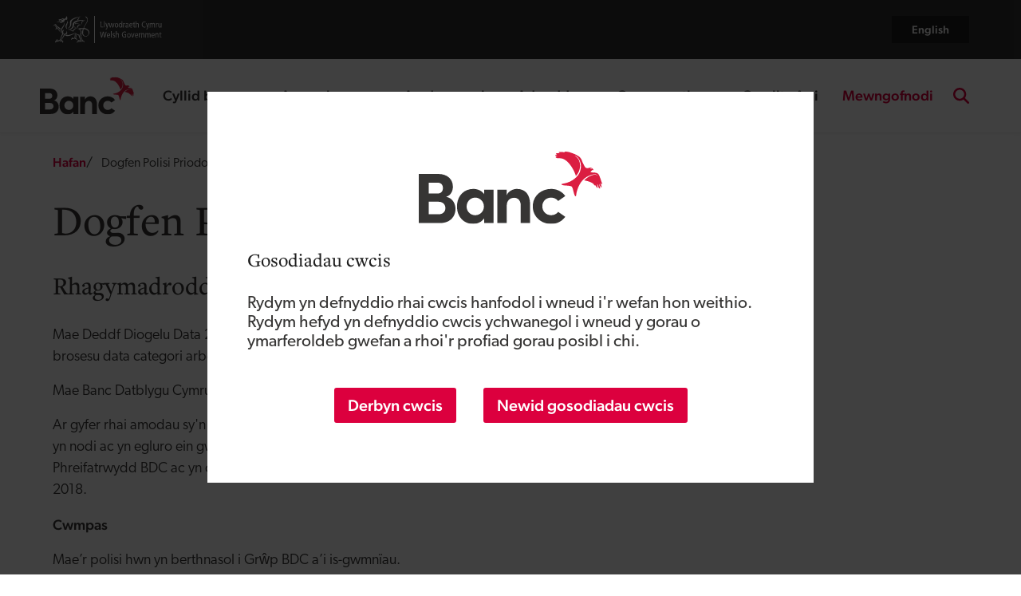

--- FILE ---
content_type: text/html; charset=UTF-8
request_url: https://developmentbank.wales/cy/dogfen-polisi-priodol-bdc
body_size: 13401
content:
<!DOCTYPE html>
<html lang="cy" dir="ltr">
<head>
  <script data-cookieconsent="ignore">
    window.dataLayer = window.dataLayer || [];
    function gtag() { dataLayer.push(arguments); }
    gtag('consent', 'default', { ad_personalization: 'denied', ad_storage: 'denied', ad_user_data: 'denied', analytics_storage: 'denied', functionality_storage: 'denied', personalization_storage: 'denied', security_storage: 'granted', wait_for_update: 500 });
    gtag('set', 'ads_data_redaction', true);
    gtag('set', 'url_passthrough', false);
  </script>
  <script data-cookieconsent="ignore">
    /* Separate DEV and LIVE output for Google Tag Manager using Client-side switch. */
    var GTMcode = "GTM-TSLDWC7"; // DEFAULT - unmatched LIVE
    var myHostname = window.location.hostname;
    var isDevHostname = /(^|.+\.)(.*(staging|beta).*\.developmentbank\.wales|stimulize\.co\.uk|localhost|workspace|212\.53\.86\.164)$/i;
    if (isDevHostname.exec(myHostname)) {
      GTMcode = "GTM-W7QQDBM"; // DEV
    }
    (function (w, d, s, l, i) {
      w[l] = w[l] || [];
      w[l].push({'gtm.start': new Date().getTime(), event: 'gtm.js'});
      var f = d.getElementsByTagName(s)[0];
      var j = d.createElement(s);
      var dl = l != 'dataLayer' ? '&l=' + l : '';
      j.src = 'https://www.googletagmanager.com/gtm.js?id=' + i + dl + '';
      j.async = true;
      f.parentNode.insertBefore(j, f);
    })(window, document, 'script', 'dataLayer', GTMcode);
  </script>
  <meta charset="utf-8" />
<noscript><style>form.antibot * :not(.antibot-message) { display: none !important; }</style>
</noscript><meta name="description" content="Rhagymadrodd Mae Deddf Diogelu Data 2018 (“DDD”) yn amlinellu’r gofyniad i Ddogfen Polisi Priodol (APD) fod yn ei lle wrth brosesu data categori arbennig a throsedd" />
<meta name="Generator" content="Drupal 11 (https://www.drupal.org)" />
<meta name="MobileOptimized" content="width" />
<meta name="HandheldFriendly" content="true" />
<meta name="viewport" content="width=device-width, initial-scale=1.0" />
<script src="https://consent.cookiebot.com/uc.js?" id="Cookiebot" data-cbid="05d8c85d-f6b3-4004-9bf7-0d46df72e5e4" data-blockingmode="auto" type="text/javascript"></script>
<link rel="icon" href="/themes/banc/img/favicon/favicon.ico" type="image/vnd.microsoft.icon" />
<link rel="alternate" hreflang="en" href="https://developmentbank.wales/appropriate-policy-document" />
<link rel="alternate" hreflang="cy" href="https://developmentbank.wales/cy/dogfen-polisi-priodol-bdc" />
<link rel="canonical" href="https://developmentbank.wales/cy/dogfen-polisi-priodol-bdc" />
<link rel="shortlink" href="https://developmentbank.wales/cy/node/1303" />

  <meta name="msvalidate.01" content="0EB1E46BCBADA8CF60E93FBB95765F87"/>
  <meta name="facebook-domain-verification"
        content="3d1uvbltdhwja2u0z40yd7zwisdpkc"/>
  <meta name="facebook-domain-verification"
        content="nzyz6c6gtgrfsn9oamc092fdp3wzih"/>
  <title>Dogfen Polisi Priodol BDC - Dev Bank</title>

  <link rel="dns-prefetch" href="https://www.google.com">
  <link rel="dns-prefetch" href="https://www.gstatic.com">
  <link rel="dns-prefetch" href="https://px.ads.linkedin.com">
  <link rel="dns-prefetch" href="https://script.hotjar.com">
  <link rel="dns-prefetch" href="https://stats.g.doubleclick.net">
  <link rel="dns-prefetch" href="https://vars.hotjar.com">
  <link rel="dns-prefetch" href="https://snap.licdn.com">
  <link rel="dns-prefetch" href="https://connect.facebook.net">
  <link rel="dns-prefetch" href="https://static.ads-twitter.com">
  <link rel="dns-prefetch" href="https://www.facebook.com">
  <link rel="dns-prefetch" href="https://www.googletagmanager.com">
  <link rel="dns-prefetch" href="https://static.hotjar.com">
  <link rel="dns-prefetch" href="https://googleads.g.doubleclick.net">
  <link rel="dns-prefetch" href="https://www.googleadservices.com">
  <link rel="dns-prefetch" href="https://www.google.co.uk">
  <link rel="dns-prefetch" href="https://www.google-analytics.com">
  <link rel="dns-prefetch" href="https://use.typekit.net">
  <link rel="stylesheet" media="all" href="/themes/contrib/stable/css/core/components/progress.module.css?t8wija" />
<link rel="stylesheet" media="all" href="/sites/default/files/css/optimized/css_LpLEHnNmBeNomdeshUVLu1Syq1pS0x0vn8U1JktGdnw.cczDS7nvbthupsSysMdGwqZTpzUekd8SDezy7Dfom8s.css?t8wija" />
<link rel="stylesheet" media="all" href="/themes/contrib/stable/css/system/components/align.module.css?t8wija" />
<link rel="stylesheet" media="all" href="/themes/contrib/stable/css/system/components/container-inline.module.css?t8wija" />
<link rel="stylesheet" media="all" href="/themes/contrib/stable/css/system/components/clearfix.module.css?t8wija" />
<link rel="stylesheet" media="all" href="/themes/contrib/stable/css/system/components/hidden.module.css?t8wija" />
<link rel="stylesheet" media="all" href="/themes/contrib/stable/css/system/components/item-list.module.css?t8wija" />
<link rel="stylesheet" media="all" href="/themes/contrib/stable/css/system/components/js.module.css?t8wija" />
<link rel="stylesheet" media="all" href="/themes/contrib/stable/css/system/components/position-container.module.css?t8wija" />
<link rel="stylesheet" media="all" href="/themes/contrib/stable/css/system/components/reset-appearance.module.css?t8wija" />
<link rel="stylesheet" media="all" href="/modules/custom/bw_cookiebot/css/cookiebot-form.css?t8wija" />
<link rel="stylesheet" media="all" href="/modules/custom/bw_cookiebot/css/cookiebot-declaration.css?t8wija" />
<link rel="stylesheet" media="all" href="/modules/custom/bw_cookiebot/css/cookiebot-banner.css?t8wija" />
<link rel="stylesheet" media="all" href="/sites/default/files/css/optimized/css_5IwKLamlIJyNbJvXhxJJmQ0EvoF6iEHi7npJdTLTXe0.BWTl7Qp8otDswVSHJfRoEKB-Z9m_vFBbTWaf-vWX_R8.css?t8wija" />
<link rel="stylesheet" media="all" href="/themes/banc_2022/css/style.css?t8wija" />

  

  <link rel="stylesheet" href="https://use.typekit.net/atd4dgy.css">

  <link rel="alternate" type="application/rss+xml" title="RSS"
        href="https://www.developmentbank.wales/rss.xml"/>
  <link rel="search" type="application/opensearchdescription+xml"
        href="https://www.developmentbank.wales/opensearch_desc.xml"
        title=" DevelopmentBank Search"/>

  <link rel="apple-touch-icon-precomposed" sizes="57x57"
        href="https://developmentbank.wales/themes/banc/img/favicon/apple-touch-icon-57x57.png"/>
  <link rel="apple-touch-icon-precomposed" sizes="114x114"
        href="https://developmentbank.wales/themes/banc/img/favicon/apple-touch-icon-114x114.png"/>
  <link rel="apple-touch-icon-precomposed" sizes="72x72"
        href="https://developmentbank.wales/themes/banc/img/favicon/apple-touch-icon-72x72.png"/>
  <link rel="apple-touch-icon-precomposed" sizes="144x144"
        href="https://developmentbank.wales/themes/banc/img/favicon/apple-touch-icon-144x144.png"/>
  <link rel="apple-touch-icon-precomposed" sizes="60x60"
        href="https://developmentbank.wales/themes/banc/img/favicon/apple-touch-icon-60x60.png"/>
  <link rel="apple-touch-icon-precomposed" sizes="120x120"
        href="https://developmentbank.wales/themes/banc/img/favicon/apple-touch-icon-120x120.png"/>
  <link rel="apple-touch-icon-precomposed" sizes="76x76"
        href="https://developmentbank.wales/themes/banc/img/favicon/apple-touch-icon-76x76.png"/>
  <link rel="apple-touch-icon-precomposed" sizes="152x152"
        href="https://developmentbank.wales/themes/banc/img/favicon/apple-touch-icon-152x152.png"/>

  <link rel="icon" type="image/png"
        href="https://developmentbank.wales/themes/banc/img/favicon/favicon-196x196.png"
        sizes="196x196"/>
  <link rel="icon" type="image/png"
        href="https://developmentbank.wales/themes/banc/img/favicon/favicon-96x96.png"
        sizes="96x96"/>
  <link rel="icon" type="image/png"
        href="https://developmentbank.wales/themes/banc/img/favicon/favicon-32x32.png"
        sizes="32x32"/>
  <link rel="icon" type="image/png"
        href="https://developmentbank.wales/themes/banc/img/favicon/favicon-16x16.png"
        sizes="16x16"/>
  <link rel="icon" type="image/png"
        href="https://developmentbank.wales/themes/banc/img/favicon/favicon-128.png"
        sizes="128x128"/>

  <meta name="application-name" content="Development Bank of Wales"/>

  <meta name="msapplication-TileColor" content="#DC003E"/>
  <meta name="msapplication-TileImage"
        content="https://developmentbank.wales/themes/banc/img/favicon/mstile-144x144.png"/>
  <meta name="msapplication-square70x70logo"
        content="https://developmentbank.wales/themes/banc/img/favicon/mstile-70x70.png"/>
  <meta name="msapplication-square150x150logo"
        content="https://developmentbank.wales/themes/banc/img/favicon/mstile-150x150.png"/>
  <meta name="msapplication-wide310x150logo"
        content="https://developmentbank.wales/themes/banc/img/favicon/mstile-310x150.png"/>
  <meta name="msapplication-square310x310logo"
        content="https://developmentbank.wales/themes/banc/img/favicon/mstile-310x310.png"/>

  <meta name="theme-color" content="#dc003e">

  <meta property="og:type" content="website"/>

  <noscript>
    <style>form.antibot * :not(.antibot-message) {
        display: none !important;
      }</style>
  </noscript>
  <noscript>
    <link type="text/css"
          href="/themes/banc/css/eligibility-checker--no-script.css"
          rel="stylesheet">
  </noscript>

  <meta name="google-site-verification" content="rfNflhSII2LeqKrUUXLOz4aeKCvyexDuJnwUOpNSyRo"/>
  <meta name="google-site-verification" content="3a9jHHJ-pHDol7BCh4kAqOHIS02d8JakL_G-cjmnCUU" />
</head>
<body>
  <a href="#main-content" class="visually-hidden focusable skip-link">
    Skip to main content
  </a>
  
    <div class="dialog-off-canvas-main-canvas" data-off-canvas-main-canvas>
    
    <div id="block-banc-2022-cookiebotbanner">
  
    
      <div role="banner" class="cookie-control cookie-control--no-js no-js cookiebot-banner no-js2 js-cookiebot-banner-no-js2">
  <div class="container">
    <div class="col-md-12">
      <div class="cookie-control__content">
        <p>Rydym ni’n defnyddio JavaScript i osod y rhan fwyaf o’n cwcis. Yn anffodus, nid yw JavaScript yn rhedeg ar eich porwr, felly ni allwch newid eich gosodiadau trwy ddefnyddio’r dudalen hon. I reoli eich gosodiadau cwcis trwy ddefnyddio’r dudalen hon, rhowch gynnig ar droi JavaScript ymlaen yn eich porwr. </p>
      </div>
      <div class="cookie-control__actions">
        <a href="/cy/node/1996" class="cookie-control__link button button--link">Gwybodaeth am gwcis</a>
      </div>

    </div>
  </div>
</div>

<article class="cookie-control js-cookiebot-banner-prompt cookiebot-banner cookiebot-banner--prompt js-cookiebot-banner-prompt">
  <div role="banner" class="cookie-control__banner">
    <header class="cookie-control__header">
      <img src="/themes/banc_2022/img/logo/logo.svg" class="cookie-control__logo" alt="dbw Capital logo">
      <h2>Gosodiadau cwcis</h2>
    </header>
    <div class="cookie-control__content">
      <p>Rydym yn defnyddio rhai cwcis hanfodol i wneud i'r wefan hon weithio. Rydym hefyd yn defnyddio cwcis ychwanegol i wneud y gorau o ymarferoldeb gwefan a rhoi'r profiad gorau posibl i chi.</p>
      <footer class="cookie-control__actions">
        <button
          class="cookie-control__button js-cookiebot-banner-accept-all button button--red">Derbyn cwcis</button>
        <button
          class="cookie-control__button js-cookiebot-settings-change button button--red">Newid gosodiadau cwcis</button>
      </footer>
    </div>
    <section class="cookie-control__settings">
      <div class="cookie-control__settings-text">
        
      </div>
      <header class="cookie-control__settings-header">
        <button
          class="cookie-control__button cookie-control__button--small js-cookiebot-accept-all button button--hollow">
          Accept all
        </button>
        <button
          class="cookie-control__button cookie-control__button--small js-cookiebot-reject-all button button--hollow">
          Reject all
        </button>
      </header>
      <div class="cookie-control__settings-list">
        <div class="cookie-control__settings-term">
          <h2 class="cookie-control__settings-heading h3">Analytics</h2>

          <h3>Cwcis sy'n mesur defnydd y wefan</h3><p>Rydym yn defnyddio offer dadansoddeg gwefan i fesur sut ydych yn defnyddio'r wefan er mwyn i ni ei wella yn seiliedig ar angen defnyddwyr. Mae offer dadansoddeg gwefan yn gosod cwcis sy'n storio gwybodaeth wedi anonymeiddio ynghylch:</p><ul><li>sut ddaethoch chi i'r safle</li><li>y tudalennau yr ydych yn ymweld â nhw ar hunanadeiladu.cymru a gwasanaethau digidol y llywodraeth, a pha mor hir yr ydych chi'n treulio ar bob tudalen</li><li>beth ydych chi'n clicio arno wrth ymweld â'r safle</li></ul>
        </div>
        <div class="cookie-control__settings-description">
          <input type="radio" id="analytics-on" name="analytics" value="1" class="js-cookiebot-radio">
          <label for="analytics-on" class=""><span class="visually-hidden">Analytics</span> Ymlaen</label>

          <input type="radio" id="analytics-off" name="analytics" value="0" class="js-cookiebot-radio">
          <label for="analytics-off" class=""><span class="visually-hidden">Analytics</span> I ffwrdd</label>

        </div>
        <div class="cookie-control__settings-term">
          <h2 class="cookie-control__settings-heading h3">Marketing</h2>

          <h3>Cwcis sy'n helpu gyda chyfathrebu a marchnata</h3><p>Er mwyn hyrwyddo ein gwasanaethau, gallwn ddefnyddio cwcis aildargedu. Gallant gael eu gosod gennym ni neu drydydd partïon. Mae'r cwcis hyn yn caniatáu i ni neu'r trydydd partïon arddangos deunydd hyrwyddo (er enghraifft, hysbysebion) i chi ar wefannau eraill rydych chi'n ymweld â nhw, i fesur perfformiad deunydd a chynnwys hyrwyddo, a chael mewnwelediadau am y rhai sydd wedi eu gweld.</p>
        </div>
        <div class="cookie-control__settings-description">

          <input type="radio" id="marketing-on" name="marketing" value="1" class="js-cookiebot-radio">
          <label for="marketing-on" class=""><span class="visually-hidden">Marketing</span> Ymlaen</label>

          <input type="radio" id="marketing-off" name="marketing" value="0" class="js-cookiebot-radio">
          <label for="marketing-off" class=""><span class="visually-hidden">Marketing</span> I ffwrdd</label>

        </div>
        <div class="cookie-control__settings-term">
          <h2 class="cookie-control__settings-heading h3">Personalisation</h2>

          <h3>Cwcis sy'n cofio'ch gosodiadau</h3><p>Mae'r cwcis hyn yn gwneud pethau fel cofio eich dewisiadau, i bersonol eich profiad o ddefnyddio'r safle.</p>
        </div>
        <div class="cookie-control__settings-description">

          <input type="radio" id="personalisation-on" name="personalisation" value="1" class="js-cookiebot-radio">
          <label for="personalisation-on" class=""><span class="visually-hidden">Personalisation</span> Ymlaen</label>

          <input type="radio" id="personalisation-off" name="personalisation" value="0" class="js-cookiebot-radio">
          <label for="personalisation-off" class=""><span class="visually-hidden">Personalisation</span> I ffwrdd</label>

        </div>
        <div class="cookie-control__settings-term">
          <h2 class="cookie-control__settings-heading h3">Necessary cookies</h2>
          <h3>Cwcis sy'n angenrheidiol</h3><p>Mae'r cwcis hyn yn hanfodol ar gyfer pethau fel:</p><ul><li>cofio'r hysbysiadau yr ydych wedi eu gweld fel ein bod ni ddim yn eu dangos i chi eto</li><li>cofio eich lle mewn ffurflen (er enghraifft cais am drwydded)</li></ul><p>Bydd angen i'r cwcis yma fod ymlaen drwy'r amser.</p><p><a href="/cy/Polisi-cwcis">Mwy o wybodaeth am cwcis ar hunanadeiladu.cymru</a></p>
        </div>
        <div class="cookie-control__settings-description">

        </div>
      </div>
      <footer class="cookie-control__settings-footer">
                <button
          class="cookie-control__button js-cookiebot-banner-accept button button--red">Save and exit</button>
      </footer>
    </section>
  </div>

</article>

  </div>


<header class="header-wrapper">
  <section class="global-header">
    <div class="container">
      <div class="row">
        <div class="col">
          <a href="https://gov.wales/" title="Welsh Government"
             class="global-header__logo"><span
              class="visually-hidden">Visit gov.wales website</span></a>
        </div>
        <div class="col ms-auto flex-grow-0">
          <nav class="global-header__lang" aria-label="Language switcher">
                
<div class="language-switcher-language-url" id="block-banc-2022-languageswitcher">
      <ul class="links"><li data-drupal-link-system-path="node/1303" class="en is-active" aria-current="page"><a href="/appropriate-policy-document" class="language-link" hreflang="en" data-drupal-link-system-path="node/1303">English</a></li><li data-drupal-link-system-path="node/1303" class="cy is-really-active is-active" aria-current="page"><a href="/cy/dogfen-polisi-priodol-bdc" class="language-link is-active" hreflang="cy" data-drupal-link-system-path="node/1303" aria-current="page">Cymraeg</a></li></ul>
  </div>


          </nav>
        </div>
      </div>
    </div>
  </section>

  
  <section
    class="main-header">

    <nav class="navbar navbar-expand-lg" aria-label="Main navigation">

      <div class="container-fluid">
        <a class="navbar-brand"
           href="/cy" title="DBW Home">
          <img class="main-header__logo"
               src="/themes/banc_2022/img/logo/logo.svg" alt="Banc logo"
               width="130"
               height="52">
        </a>
        <button class="navbar-toggler order-3" type="button"
                data-bs-toggle="collapse" data-bs-target="#main-nav"
                aria-controls="main-nav" aria-expanded="false"
                aria-label="Toggle navigation">
          <svg width="28" height="18.667" viewBox="0 0 28 18.667">

            <path fill="rgb(220,0,62)"
                  d="M1.75000146 0h24.49999708C27.21585064 0 28 .78414936 28 1.75000146c1e-8.96585207-.78414933 1.75000144-1.75000143 1.75000146H1.75000146C.78414936 3.50000292 0 2.71585356 0 1.75000146S.78414936 0 1.75000146 0z"/>
            <path fill="rgb(220,0,62)"
                  d="M1.75000146 15.1666793h24.49999708c.9658521 0 1.75000146.78414937 1.75000146 1.75000146 0 .9658521-.78414936 1.75000146-1.75000146 1.75000146H1.75000146C.78414936 18.66668222 0 17.88253286 0 16.91668076s.78414936-1.75000145 1.75000146-1.75000145z"/>
            <path fill="rgb(220,0,62)"
                  d="M9.11841269 7.58333965h17.13158585C27.21585064 7.58333965 28 8.36748901 28 9.33334111s-.78414936 1.75000146-1.75000146 1.75000146H9.1184127c-.9658521 0-1.75000146-.78414936-1.75000146-1.75000146s.78414936-1.75000146 1.75000146-1.75000146z"/>

          </svg>

        </button>
        <div class="collapse navbar-collapse ms-auto" id="main-nav">

              <nav id="block-banc-2022-main-menu" class="main-nav" aria-label="Main navigation toggle">
  <button class="navbar-toggler d-lg-none" type="button" data-bs-toggle="collapse" data-bs-target="#main-nav"
          aria-controls="main-nav" aria-expanded="false" aria-label="Toggle navigation">
    <svg viewBox="0 0 320 512" width="24"><path fill="#dc003e" d="M310.6 150.6c12.5-12.5 12.5-32.8 0-45.3s-32.8-12.5-45.3 0L160 210.7 54.6 105.4c-12.5-12.5-32.8-12.5-45.3 0s-12.5 32.8 0 45.3L114.7 256 9.4 361.4c-12.5 12.5-12.5 32.8 0 45.3s32.8 12.5 45.3 0L160 301.3 265.4 406.6c12.5 12.5 32.8 12.5 45.3 0s12.5-32.8 0-45.3L205.3 256 310.6 150.6z"/></svg>

  </button>
  
  
        
  
            <ul class="nav navbar-nav">
    
    
                          <li class="has-children js-has-children cyllid-busnes nav-item">
      
                    <a href="/cy/cael-cyllid-busnes">Cyllid busnes <span class="visually-hidden">landing page</span></a>
      
                                
          
                  <div class="main-nav__sub">
        <a href="/cy/cael-cyllid-busnes" target="_self" class="main-nav__sub-top-item" data-drupal-link-system-path="node/2">Cyllid busnes</a><ul class="nav flex-column">

    
    
                          <li class="nav-item">
      
                    <a href="/cy/cyllid-busnes/mathau-o-benthyciadau">Benthyciadau <span class="visually-hidden">landing page</span></a>
      
            </li>

    
                          <li class="nav-item">
      
                    <a href="/cy/ecwiti">Ecwiti <span class="visually-hidden">landing page</span></a>
      
            </li>

    
                          <li class="nav-item">
      
                    <a href="/cy/cyllid-busnes/cyfraddau-llog">Cyfraddau llog <span class="visually-hidden">landing page</span></a>
      
            </li>

    
                          <li class="nav-item">
      
                    <a href="/cy/cyllid-busnes/gwnewch-gais-nawr">Ymgeisio nawr <span class="visually-hidden">landing page</span></a>
      
            </li>

              </ul>
          </div>
      
            </li>

    
                          <li class="has-children js-has-children angen-busnes nav-item">
      
                    <a href="/cy/angen-busnes">Angen busnes <span class="visually-hidden">landing page</span></a>
      
                                
          
                  <div class="main-nav__sub">
        <a href="/cy/angen-busnes" class="main-nav__sub-top-item" data-drupal-link-system-path="node/1340">Angen busnes</a><ul class="nav flex-column">

    
    
                          <li class="nav-item">
      
                    <a href="/cy/angen-busnes/dechrau-busnes">Dechrau busnes <span class="visually-hidden">landing page</span></a>
      
            </li>

    
                          <li class="nav-item">
      
                    <a href="/cy/angen-busnes/tyfu-busnes">Tyfu busnes <span class="visually-hidden">landing page</span></a>
      
            </li>

    
                          <li class="nav-item">
      
                    <a href="/cy/angen-busnes/prynu-busnes">Prynu busnes <span class="visually-hidden">landing page</span></a>
      
            </li>

    
                          <li class="nav-item">
      
                    <a href="/cy/angen-busnes/buddsoddiad-technoleg">Datblygu menter tech <span class="visually-hidden">landing page</span></a>
      
            </li>

    
                          <li class="nav-item">
      
                    <a href="/cy/angen-busnes/benthyciadau-datblygu-eiddo">Datblygwr eiddo <span class="visually-hidden">landing page</span></a>
      
            </li>

    
                          <li class="nav-item">
      
                    <a href="/cy/angen-busnes/cynllun-benthyciadau-busnes-gwyrdd">Gwyrddio <span class="visually-hidden">landing page</span></a>
      
            </li>

              </ul>
          </div>
      
            </li>

    
                          <li class="has-children js-has-children amdanom-ni nav-item">
      
                    <a href="/cy/amdanom-ni">Amdanom ni <span class="visually-hidden">landing page</span></a>
      
                                
          
                  <div class="main-nav__sub">
        <a href="/cy/amdanom-ni" target="_self" rel="" class="main-nav__sub-top-item" data-drupal-link-system-path="node/10">Amdanom ni</a><ul class="nav flex-column">

    
    
                          <li class="nav-item">
      
                    <a href="/cy/amdanom-ni/banc-datblygu-cymru">Beth ydym ni <span class="visually-hidden">landing page</span></a>
      
            </li>

    
                          <li class="nav-item">
      
                    <a href="/cy/amdanom-ni/cronfeydd-reolir-gennym">Cronfeydd yr ydym ni’n eu rheoli <span class="visually-hidden">landing page</span></a>
      
            </li>

    
                          <li class="nav-item">
      
                    <a href="/cy/amdanom-ni/pobl-thimau">Pobl a thimau <span class="visually-hidden">landing page</span></a>
      
            </li>

    
                          <li class="nav-item">
      
                    <a href="/cy/amdanom-ni/perfformiad-ac-effaith">Perfformiad ac effaith <span class="visually-hidden">landing page</span></a>
      
            </li>

    
                          <li class="nav-item">
      
                    <a href="/cy/amdanom-ni/rhanddeiliaid-phartneriaid">Rhanddeiliaid a phartneriaid <span class="visually-hidden">landing page</span></a>
      
            </li>

    
                          <li class="nav-item">
      
                    <a href="/cy/cynaliadwyedd">Cynaliadwyedd <span class="visually-hidden">landing page</span></a>
      
            </li>

    
                          <li class="nav-item">
      
                    <a href="/cy/amdanom-ni/llywodraethu">Llywodraethu <span class="visually-hidden">landing page</span></a>
      
            </li>

    
                          <li class="nav-item">
      
                    <a href="/cy/cynhwysiant-amrywiaeth">Amrywiaeth a chynhwysiant <span class="visually-hidden">landing page</span></a>
      
            </li>

    
                          <li class="nav-item">
      
                    <a href="/cy/amdanom-ni/gyrfaoedd">Gyrfaoedd <span class="visually-hidden">landing page</span></a>
      
            </li>

              </ul>
          </div>
      
            </li>

    
                          <li class="has-children js-has-children adnoddau nav-item">
      
                    <a href="/cy/adnoddau">Adnoddau <span class="visually-hidden">landing page</span></a>
      
                                
          
                  <div class="main-nav__sub">
        <a href="/cy/adnoddau" class="main-nav__sub-top-item" data-drupal-link-system-path="node/1341">Adnoddau</a><ul class="nav flex-column">

    
    
                          <li class="nav-item">
      
                    <a href="/cy/adnoddau/hyb-dysgu">Hyb dysgu <span class="visually-hidden">landing page</span></a>
      
            </li>

    
                          <li class="nav-item">
      
                    <a href="/cy/adnoddau/hyb-dysgu/llawlyfr-sylfaenwyr">Llawlyfr sylfaenwyr <span class="visually-hidden">landing page</span></a>
      
            </li>

    
                          <li class="nav-item">
      
                    <a href="/cy/adnoddau/astudiaethau-achos">Astudiaethau achos <span class="visually-hidden">landing page</span></a>
      
            </li>

    
                          <li class="nav-item">
      
                    <a href="/cy/amdanom-ni/perfformiad-ac-effaith/adroddiadau-dogfennau">Adroddiadau a dogfennau <span class="visually-hidden">landing page</span></a>
      
            </li>

    
                          <li class="nav-item">
      
                    <a href="/cy/newyddion-digwyddiadau">Newyddion <span class="visually-hidden">landing page</span></a>
      
            </li>

    
                          <li class="nav-item">
      
                    <a href="/cy/digwyddiadau">Digwyddiadau <span class="visually-hidden">landing page</span></a>
      
            </li>

    
                          <li class="nav-item">
      
                    <a href="/cy/help">FAQs <span class="visually-hidden">landing page</span></a>
      
            </li>

    
                          <li class="nav-item">
      
                    <a href="/cy/adnoddau/cefnogaeth-i-gwsmeriaid">Cefnogaeth i gwsmeriaid <span class="visually-hidden">landing page</span></a>
      
            </li>

              </ul>
          </div>
      
            </li>

    
                          <li class="has-children js-has-children gwasanaethau nav-item">
      
                    <a href="/cy/gwasanaethau-eraill">Gwasanaethau <span class="visually-hidden">landing page</span></a>
      
                                
          
                  <div class="main-nav__sub">
        <a href="/cy/gwasanaethau-eraill" target="_self" rel="" class="main-nav__sub-top-item" data-drupal-link-system-path="node/51">Gwasanaethau</a><ul class="nav flex-column">

    
    
                                        <li class="nav-item">
      
                            <span class="main-nav__subheading">Banc Datblygu Cymru</span>
      
            </li>

    
                          <li class="nav-item">
      
                    <a href="/cy/gwasanaethau-eraill/angylion-buddsoddi-cymru">Angylion Buddsoddi Cymru <span class="visually-hidden">landing page</span></a>
      
            </li>

    
                          <li class="nav-item">
      
                    <a href="/cy/cartrefi-gwyrdd-cymru">Cartrefi Gwyrdd Cymru <span class="visually-hidden">landing page</span></a>
      
            </li>

    
                          <li class="nav-item">
      
                    <a href="/cy/gwasanaethau-eraill/dirnad-economi-cymru">Dirnad Economi Cymru <span class="visually-hidden">landing page</span></a>
      
            </li>

    
                              </ul>
          <ul class="nav flex-column">
                            <li class="nav-item">
      
                            <span class="main-nav__subheading main-nav__subheading--padding">Llywodraeth Cymru</span>
      
            </li>

    
                          <li class="nav-item">
      
                    <a href="https://businesswales.gov.wales">Busnes Cymru <span class="visually-hidden">landing page</span></a>
      
            </li>

    
                          <li class="nav-item">
      
                    <a href="https://www.gov.wales/your-home-in-wales">Eich cartref yng Nghymru <span class="visually-hidden">landing page</span></a>
      
            </li>

              </ul>
          </div>
      
            </li>

    
                          <li class="nav-item">
      
                    <a href="/cy/cysylltu-ni">Cysylltu â ni <span class="visually-hidden">landing page</span></a>
      
            </li>

                  <li class="nav-item nav-item--contact">
          <a href="/cy/cysylltu-ni">Cyswllt <span class="visually-hidden">toggle</span></a>
          <div class="main-nav__sub">
            <ul class="nav flex-column">
              <li class="nav-item">
                <a href="/cy/cysylltu-ni">Cyswllt</a>
              </li>
            </ul>
          </div>
        </li>
          </ul>
          


  </nav>


        </div>

        <nav class="utility-nav ms-auto" aria-label="Social navigation">
          <a target="_blank" rel="noopener noreferrer"
             class="utility-nav__social utility-nav__social--twitter"
             href="https://twitter.com/bancdatcymru"><span
              class="visually-hidden">DBW on X</span></a>
          <a target="_blank" rel="noopener noreferrer"
             class="utility-nav__social utility-nav__social--facebook"
             href="https://www.facebook.com/Banc-Datblygu-Cymru-1944527365788790"><span
              class="visually-hidden">DBW on Facebook</span></a>
          <a target="_blank" rel="noopener noreferrer"
             class="utility-nav__social utility-nav__social--linkedin"
             href="https://www.linkedin.com/company/18243949/ "><span
              class="visually-hidden">DBW on LinkedIn</span></a>
          <a target="_blank" rel="noopener noreferrer"
             class="utility-nav__social utility-nav__social--youtube"
             href="https://www.youtube.com/channel/UCusvIhGsp8fwwJAVtFdCPsQ"><span
              class="visually-hidden">DBW on YouTube</span></a>
              <nav id="block-banc-2022-account-menu" aria-label="User account menu">
    
    
                
              <ul class="nav">
                            <li class="nav-item">
              <a href="https://portal.developmentbank.wales/?WSLang=cy">Mewngofnodi</a>
              </li>
    </ul>
  

    </nav>


          <button type="button" class="search-toggle"><span
              class="visually-hidden">Search the site toggle</span></button>
        </nav>
      </div>
    </nav>

  </section>

  <article class="site-search">
    <button class="search-toggle"><span class="visually-hidden">Toggle site search</span>
    </button>
        <div class="search-form-input" data-drupal-selector="search-form-input" id="block-banc-2022-dbwsearchform">
  
    
      <form action="/cy/chwilio" method="get" id="search-form-input" accept-charset="UTF-8">
  <button type="button" class="search-toggle d-lg-none hidden"><span class="visually-hidden">Close search</span></button>
<div class="js-form-item form-item js-form-type-search form-type-search form-item-query js-form-item-query element-id-">

            <label for="edit-query" class="option">Search the site</label>
              <input placeholder=" " data-drupal-selector="edit-query" type="search" id="edit-query" name="query" value="" size="60" maxlength="128" class="form-search" />

      </div>
<input class="hidden button js-form-submit form-submit" data-drupal-selector="edit-submit" type="submit" id="edit-submit" name="op" value="Chwilio" />
<input data-drupal-selector="form-gczckujdfsih4quoh4hu9hlijzyajririu69gbw1v0g" type="hidden" name="form_build_id" value="form-gcZcKuJDfsiH4QuoH4hu9HLIjZYAJrIRIU69gbW1V0g" />
<input data-drupal-selector="edit-search-form-input" type="hidden" name="form_id" value="search_form_input" />

</form>

  </div>


  </article>
</header>


<main class="main">
  <a id="main-content" tabindex="-1"></a>

  <div class="container">
    <div class="main__highlighted">
      <div class="row">
        <div class="col">
              <div data-drupal-messages-fallback class="hidden"></div>


        </div>
      </div>
    </div>
  </div>

  <div class="container">
    <div class="main__help">
      <div class="row">
        <div class="col-md-12">
          
        </div>
      </div>
    </div>
  </div>

  <div class="main__content">
    
          <div id="block-banc-2022-breadcrumbs">
  
    
        <nav class="breadcrumbs" role="navigation" aria-labelledby="system-breadcrumb">
    <div class="container">
      <h2 id="system-breadcrumb" class="visually-hidden">Breadcrumb</h2>
      <ol class="breadcrumbs__list">
                  <li class="breadcrumbs__item">
                          <a class="breadcrumbs__link" href="/cy">Hafan</a>
                      </li>
                  <li class="breadcrumbs__item">
                          Dogfen Polisi Priodol BDC
                      </li>
              </ol>
    </div>
  </nav>

  </div>


          <div id="block-banc-2022-page-title">
  
    
      <div class="container">
  <div class="row">
    <div class="col">
      
              <h1><span>Dogfen Polisi Priodol BDC</span>
</h1>
            
    </div>
  </div>
</div>

  </div>


          <div id="block-banc-2022-content">
  
    
      
<article class="page">
      <div class="container">
      <div class="row">
        <div class="col-md-9">
          <div class="page__body">
            
  <h2><span>Rhagymadrodd&nbsp;</span></h2><p><span>Mae Deddf Diogelu Data 2018 (“DDD”) yn amlinellu’r gofyniad i Ddogfen Polisi Priodol (APD) fod yn ei lle wrth brosesu data categori arbennig a throseddau dan amodau penodol.</span></p><p><span>Mae Banc Datblygu Cymru (“BDC”, “ni”, “ein”) yn prosesu data categori arbennig a data troseddau.</span></p><p><span>Ar gyfer rhai amodau sy'n ymwneud â phrosesu'r mathau hyn o ddata, mae'n ofynnol i ni gael Dogfen Polisi Priodol yn nodi ac yn egluro ein gweithdrefnau a'n polisïau. Mae’r polisi hwn yn ategu Polisïau Diogelu Data a Phreifatrwydd BDC ac yn cydymffurfio â’n rhwymedigaethau o dan Atodlen 1, Rhan 4 o Ddeddf Diogelu Data 2018.</span></p><p><span><strong>Cwmpas</strong></span></p><p><span>Mae’r polisi hwn yn berthnasol i Grŵp BDC a’i is-gwmnïau.</span></p><h2><span>Data Penodol a Gwmpesir gan y Ddogfen Hon&nbsp;</span></h2><p><span><strong>Data Categori Arbennig</strong></span></p><p><span>Mae Banc Datblygu Cymru yn prosesu data categori arbennig fel y’i diffinnir gan Erthygl 9 Rheoliad Diogelu Data Cyffredinol y DU (“GDPR”), sef data personol sy’n datgelu:</span></p><ul><li><span>Tarddiad hiliol neu ethnig</span></li><li><span>Barn wleidyddol</span></li><li><span>Credoau crefyddol neu athronyddol</span></li><li><span>Aelodaeth undeb llafur</span></li><li><span>Data genetig</span></li><li><span>Data biometrig at ddiben adnabod person naturiol yn unigryw</span></li><li><span>Data yn ymwneud ag iechyd</span></li><li><span>Data sy'n ymwneud â bywyd rhywiol neu gyfeiriadedd rhywiol person naturiol</span></li></ul><p><span><strong>Data personol yn ymwneud â throseddau (Data Troseddau)</strong></span></p><p><span>Mewn rhai amgylchiadau gallwn hefyd brosesu data troseddau, sy'n cynnwys prosesu data am: droseddau, honiadau o droseddau, achosion cyfreithiol, mesurau diogelwch cysylltiedig a gwybodaeth yn ymwneud ag absenoldeb euogfarnau.</span></p><h2><span>Dibenion ar gyfer Prosesu&nbsp;</span></h2><p><span>Byddwn yn prosesu data categori arbennig at y dibenion canlynol:</span></p><p><span>Recriwtio a chyflogaeth, asesu ceisiadau a gyflwynir i ni, diogelwch, diogeledd, a gofynion cyfreithiol, ateb ceisiadau ac ymholiadau, darparu cyngor, monitro cydraddoldeb ac amrywiaeth, diogelu lles economaidd testunau data, a diogelu gwrthrychau data bregus rhag niwed.</span></p><p><span>Rydym yn dibynnu ar sawl amod Erthygl 9 o GDPR y DU i brosesu data categori arbennig. Nid yw pob un o'r amodau Erthygl 9 hyn yn gofyn am amod Atodlen 1 ychwanegol, ond mae rhai ohonynt yn gwneud hynny. Mae’r amodau y dibynnir arnynt gennym sy’n gofyn am amod Atodlen 1 ychwanegol i brosesu Data Categori Arbennig wedi’u rhestru isod:</span></p><ul><li><span>(b) Cyflogaeth, Nawdd Cymdeithasol ac Amddiffyn Cymdeithasol</span></li><li><span>(g) Amodau Budd Cyhoeddus Sylweddol</span></li></ul><p><span><strong>Cyflogaeth, Nawdd Cymdeithasol, ac Amddiffyn Cymdeithasol</strong></span></p><p><span>O dan Erthygl 9(2)(b) GDPR y DU, gallwn brosesu data categori arbennig a data troseddau lle bo hynny’n angenrheidiol at ddibenion cyflawni rhwymedigaethau ac arfer hawliau penodol y rheolydd neu wrthrych y data ym maes cyflogaeth. Mae enghreifftiau o hyn yn cynnwys gwirio hawl unigolion i weithio yn y DU, a sicrhau iechyd, diogelwch a lles ein gweithwyr. Mae adran 10(2) DDD yn nodi bod y prosesu yn bodloni’r gofyniad uchod yn Erthygl 9(2)(b) dim ond os yw’n bodloni’r amodau a nodir yn Rhan 1 o Atodlen 1 i’r DDD.</span></p><p><span>Rydym yn prosesu data categori arbennig at y dibenion canlynol yn Rhan 1 o Atodlen 1. Yn dibynnu ar y cyd-destun, bydd angen y prosesu ar gyfer un neu fwy o'r dibenion a restrir isod:</span></p><ul><li><span>Paragraff 1 (Cyflogaeth, nawdd cymdeithasol ac amddiffyn cymdeithasol)</span></li></ul><p><span><strong>Budd Cyhoeddus Sylweddol</strong></span></p><p><span>O dan Erthygl 9(2)(g) GDPR y DU, mae’n bosibl y byddwn yn prosesu data categori arbennig lle bo angen am resymau sydd o fudd sylweddol i’r cyhoedd. Rhaid i hyn fod yn gymesur â'r nod a ddilynir, parchu hanfod yr hawl i ddiogelu data a darparu ar gyfer mesurau addas a phenodol i ddiogelu hawliau sylfaenol a buddiannau gwrthrych y data.</span></p><p><span>Mae adran 10(3) o’r Ddeddf Diogelu Data yn nodi bod y prosesu yn bodloni’r gofyniad uchod yn Erthygl 9(2)(g) dim ond os yw’n bodloni amod (neu ddiben) yn Rhan 2 o Atodlen 1 i’r Ddeddf Diogelu Data. Yn dibynnu ar y cyd-destun, bydd angen y prosesu ar gyfer un neu fwy o'r dibenion a restrir isod:</span></p><ul><li><span>Paragraff 6 (Dibenion Statudol a Llywodraethol)</span></li><li><span>Paragraff 8 (Cyfle cyfartal neu driniaeth gyfartal)</span></li><li><span>Paragraff 9 (Amrywiaeth hiliol ac ethnig ar lefelau uwch sefydliadau)</span></li><li><span>Paragraff 10 (Atal neu ganfod gweithredoedd anghyfreithlon) – dim ond wrth ddatgelu neu baratoi datgeliad o ddata personol i awdurdod cymwys.</span></li><li><span>Paragraff 11 (Amddiffyn y Cyhoedd Rhag Anonestrwydd)</span></li><li><span>Paragraff 12 (Gofynion Rheoliadol yn ymwneud â gweithredoedd anghyfreithlon ac anonestrwydd etc.)</span></li><li><span>Paragraff 15 (Amheuon o Ariannu Terfysgaeth a Gwyngalchu Arian)</span></li><li><span>Paragraff 18 (Diogelu plant ac unigolion sydd mewn perygl)</span></li><li><span>Paragraff 19 (Diogelu llesiant economaidd unigolion penodol)</span></li></ul><p><span><strong>Data Troseddau</strong></span></p><p><span>O dan Erthygl 10 GDPR y DU, gallwn brosesu data personol sy’n ymwneud â throseddau, honiadau o droseddau, achosion cyfreithiol, a mesurau diogelwch cysylltiedig a gymerir pan fydd y prosesu wedi’i awdurdodi o dan gyfraith y DU sy’n darparu ar gyfer mesurau diogelu priodol ar gyfer hawliau a rhyddid gwrthrychau data.</span></p><p><span>Mae adran 10(5) DDD yn nodi bod y prosesu yn bodloni’r gofyniad uchod yn Erthygl 10 GDPR y DU dim ond os yw’n bodloni amod yn Rhan 1, 2 neu 3 o Atodlen 1 DDD.</span></p><p><span>Yn ogystal â’r amodau perthnasol yn Rhannau 1 a 2 o Atodlen 1 a nodir uchod, mae amodau prosesu ychwanegol ar gyfer data troseddau a nodir yn Rhan 3 o Atodlen 1, ac rydym yn dibynnu ar y canlynol:</span></p><ul><li><span>Paragraff 29 (Caniatâd)</span></li><li><span>Paragraff 32 (Data Personol yn y Parth Cyhoeddus)</span></li><li><span>Paragraff 33 (Hawliadau Cyfreithiol)</span></li><li><span>Paragraff 36 (Ymestyn Amodau Rhan 2 yn ymwneud â Budd Cyhoeddus Sylweddol)</span></li></ul><h2><span>Sut rydym yn cydymffurfio â'r Egwyddorion Diogelu Data&nbsp;</span></h2><p><span>Yn unol â’r egwyddor atebolrwydd, mae Banc Datblygu Cymru yn cadw cofnodion o weithgareddau prosesu o dan Erthygl 30 o GDPR y DU ac adran 61 o Ddeddf Diogelu Data 2018. Rydym yn cynnal asesiadau effaith diogelu data lle bo’n briodol yn unol ag Erthyglau 35 a 36 o GDPR y DU i sicrhau diogelu data yn ôl cynllun a rhagosodiad.</span></p><p><span>Mae Banc Datblygu Cymru yn sicrhau cydymffurfiaeth â’r egwyddorion diogelu data a nodir yn Erthygl 5 o GDPR y DU fel a ganlyn:</span></p><p><span><strong>Egwyddor 1 – Cyfreithlondeb, Tegwch a Thryloywder</strong></span></p><p><span>Rhaid i brosesu data personol fod yn gyfreithlon, yn deg ac yn dryloyw. Nid yw’n gyfreithlon oni bai ac i’r graddau ei fod yn seiliedig ar gyfraith a naill ai bod gwrthrych y data wedi rhoi ei ganiatâd i’r prosesu, neu fod y prosesu’n bodloni o leiaf un o amodau GDPR neu DDD y DU. Rydym yn darparu gwybodaeth dryloywder clir (hysbysiadau preifatrwydd) i bawb sy’n darparu data personol i ni, gan nodi’r sail gyfreithlon ar gyfer prosesu a darparu’r dibenion ar gyfer prosesu’r gwahanol fathau o ddata personol categori arbennig a data troseddau lle mae’r rhain yn ymwneud ag Atodlen 1 y Ddeddf Diogelu Data.</span></p><p><span>Mewn amgylchiadau lle rydym yn ceisio caniatâd, rydym yn sicrhau:</span></p><ul><li><span>Mae'r caniatâd yn ddiamwys</span></li><li><span>Rhoddir y caniatâd gan weithred gadarnhaol</span></li><li><span>Cofnodir y caniatâd fel yr amod ar gyfer prosesu</span></li></ul><p><span><strong>Egwyddor 2 - Cyfyngiad Pwrpas</strong></span></p><p><span>Manylir uchod ar y dibenion yr ydym yn prosesu data categori arbennig a throseddau lle mae angen dogfen bolisi briodol. Gallwn brosesu data personol a gesglir at unrhyw un o’r dibenion hyn, ar yr amod bod y prosesu’n angenrheidiol ac yn gymesur â’r diben hwnnw. Os ydym yn rhannu data gyda rheolydd arall, byddwn yn dogfennu eu bod yn prosesu’r data yn gyfreithlon at eu diben. Ni fyddwn yn prosesu data personol at ddibenion sy’n anghydnaws â’r diben gwreiddiol y’i casglwyd ar ei gyfer.</span></p><p><span><strong>Egwyddor 3 – Lleihau Data</strong></span></p><p><span>Rydym yn casglu data personol sy'n angenrheidiol at y dibenion perthnasol ac yn sicrhau nad yw'n ormodol. Mae'r wybodaeth rydym yn ei phrosesu yn angenrheidiol ar gyfer ein dibenion ac yn gymesur â nhw. Pan fyddwn yn dod yn ymwybodol nad yw data personol a ddarparwyd i ni neu a gafwyd gennym ni yn berthnasol i’n dibenion datganedig, byddwn yn ei ddileu.</span></p><p><span><strong>Egwyddor 4 – Cywirdeb</strong></span></p><p><span>Pan fyddwn yn dod yn ymwybodol bod data personol yn anghywir neu wedi dyddio, o ystyried y diben y mae’n cael ei brosesu ar ei gyfer, byddwn yn cymryd pob cam rhesymol i sicrhau bod data’n cael ei ddileu neu ei gywiro yn ddi-oed. Os byddwn yn penderfynu peidio â'i ddileu neu ei gywiro, byddwn yn dogfennu ein penderfyniad.</span></p><p><span><strong>Egwyddor 5 – Cyfyngiad Storio</strong></span></p><p><span>Cedwir y wybodaeth rydym yn ei phrosesu am y cyfnodau a nodir yn Atodlenni Cadw BDC a Pholisi Cadw BDC. Lle nad yw cofnod wedi’i restru ar yr Atodlenni Cadw, gellir dod o hyd i fanylion y cyfnod cadw ar y polisi preifatrwydd cysylltiedig.</span></p><p><span><strong>Egwyddor 6 – Cywirdeb a Chyfrinachedd (Diogelwch)</strong></span></p><p><span>Mae gwybodaeth electronig yn cael ei phrosesu o fewn ein rhwydwaith diogel neu ei rheoli gan gyflenwyr ar atebion sydd wedi'u hachredu ar gyfer diogelwch. Mae gwybodaeth copi caled yn cael ei phrosesu yn ein hadeiladau diogel. Mae gan ein systemau electronig a storio ffisegol reolaethau mynediad priodol ar waith. Mae’r mesurau i ddiogelu hawliau a buddiannau testunau data yn cynnwys gweithredu polisïau a gweithdrefnau sy’n cynnwys:</span></p><ul><li><span>Polisi Defnydd Derbyniol</span></li><li><span>Polisi Diogelu Data</span></li><li><span>Polisi Diogelwch Gwybodaeth</span></li><li><span>Polisi Diogelwch Corfforol</span></li><li><span>Polisi TCC</span></li><li><span>Polisi Parhad Busnes</span></li></ul><p><span><strong>Egwyddor 7 – Atebolrwydd</strong></span></p><p><span>Er mwyn cyflawni’r egwyddor atebolrwydd, mae Banc Datblygu Cymru yn cadw cofnodion o weithgareddau prosesu o dan Erthygl 30 o GDPR y DU ac adran 61 o Ddeddf Diogelu Data 2018. Rydym yn cynnal asesiadau effaith diogelu data lle bo’n briodol yn unol ag Erthyglau 35 a 36 o GDPR y DU i sicrhau diogelu data yn ddiofyn.</span></p><p><span>Mae gan BDC Swyddog Diogelu Data penodedig sy’n adrodd yn uniongyrchol i’n lefel reoli uchaf, ac rydym yn adolygu ein mesurau atebolrwydd yn rheolaidd ac yn eu diweddaru neu’n eu diwygio pan fo angen.</span></p><p><span><strong>Gwybodaeth Bellach</strong></span></p><p><span>Ceir rhagor o wybodaeth am sut rydym yn prosesu data personol, yn ogystal â chysylltiadau allweddol, yn ein Polisi Preifatrwydd a’n Polisi Diogelu Data.</span></p><p><span><strong>Cyfnod Adolygu</strong></span></p><p><span>Bydd y ddogfen hon yn cael ei hadolygu a'i diweddaru o bryd i'w gilydd.</span></p><p><em><span>Diwygiad Diweddaraf: Mawrth 2025</span></em></p><p></p><p></p><p></p><p></p><p></p><p><span></span></p>

          </div>
        </div>

      </div>
    </div>
    
</article>

  </div>


    
  </div>
  <div class="container">
    <article class="feedback">

      <div class="feedback__toggle-wrapper">
        <button href="/ajax/webform/feedback"
          class="button button--link feedback__toggle use-ajax">Helpwch ni i wella ein gwefan</button>
      </div>
      <div class="feedback__form">
      </div>
    </article>
  </div>

  <div id="ajax-webform-wrapper"></div>
</main>

<footer class="main-footer">
  <div class="container">
    <div class="row align-items-center">
      <div class="col-lg-7 col-md-auto">
        <img class="main-footer__logo"
             src="/themes/banc_2022/img/logo/wg-partner.png"
             alt="Welsh Government partner logo" width="188">
      </div>
      <div class="col-md-auto mt-3 mt-md-0 mb-3 mb-md-0 ms-lg-0 ms-md-auto">
        <img class="main-footer__logo"
             src="/themes/banc_2022/img/logo/logo-invert.svg" alt="Banc logo"
             width="130"
             height="52">
      </div>
      <div class="ms-lg-auto ms-md-3 col-md-auto">

        <nav class="utility-nav ms-auto" aria-label="Footer ocial navigation">
          <a target="_blank" rel="noopener noreferrer"
             class="utility-nav__social utility-nav__social--twitter"
             href="https://twitter.com/bancdatcymru"><span
              class="visually-hidden">DBW on X</span></a>
          <a target="_blank" rel="noopener noreferrer"
             class="utility-nav__social utility-nav__social--facebook"
             href="https://www.facebook.com/Banc-Datblygu-Cymru-1944527365788790"><span
              class="visually-hidden">DBW on Facebook</span></a>
          <a target="_blank" rel="noopener noreferrer"
             class="utility-nav__social utility-nav__social--linkedin"
             href="https://www.linkedin.com/company/18243949/ "><span
              class="visually-hidden">DBW on LinkedIn</span></a>
          <a target="_blank" rel="noopener noreferrer"
             class="utility-nav__social utility-nav__social--youtube"
             href="https://www.youtube.com/channel/UCusvIhGsp8fwwJAVtFdCPsQ"><span
              class="visually-hidden">DBW on YouTube</span></a>
        </nav>
      </div>
    </div>
    <div class="row">
      <div class="col">
        <nav class="main-footer__main-menu" aria-label="Footer main menu">
          
  
            <ul class="nav navbar-nav">
    
    
                          <li class="nav-item">
      
                    <a href="/cy/cael-cyllid-busnes">Cyllid busnes <span class="visually-hidden">landing page</span></a>
      
            </li>

    
                          <li class="nav-item">
      
                    <a href="/cy/angen-busnes">Angen busnes <span class="visually-hidden">landing page</span></a>
      
            </li>

    
                          <li class="nav-item">
      
                    <a href="/cy/amdanom-ni">Amdanom ni <span class="visually-hidden">landing page</span></a>
      
            </li>

    
                          <li class="nav-item">
      
                    <a href="/cy/adnoddau">Adnoddau <span class="visually-hidden">landing page</span></a>
      
            </li>

    
                          <li class="nav-item">
      
                    <a href="/cy/gwasanaethau-eraill">Gwasanaethau <span class="visually-hidden">landing page</span></a>
      
            </li>

    
                          <li class="nav-item">
      
                    <a href="/cy/cysylltu-ni">Cysylltu â ni <span class="visually-hidden">landing page</span></a>
      
            </li>

                  <li class="nav-item nav-item--contact">
          <a href="/cy/cysylltu-ni">Cyswllt <span class="visually-hidden">toggle</span></a>
          <div class="main-nav__sub">
            <ul class="nav flex-column">
              <li class="nav-item">
                <a href="/cy/cysylltu-ni">Cyswllt</a>
              </li>
            </ul>
          </div>
        </li>
          </ul>
          


        </nav>
      </div>
    </div>

    <div class="row">
      <div class="col">
        <section class="main-footer__nav">
              <nav id="block-banc-2022-footer" aria-label="block-banc-2022-footer">
    
    
                
              <ul class="nav">
                            <li class="nav-item">
              <a href="/cy/telerau-ac-amodau" target="_self" data-drupal-link-system-path="node/64">Telerau ac amodau</a>
              </li>
                        <li class="nav-item">
              <a href="/cy/hysbysiad-preifatrwydd-grwp-bdc" target="_self" data-drupal-link-system-path="node/76">Phreifatrwydd</a>
              </li>
                        <li class="nav-item">
              <a href="/cy/datganiad-hygyrchedd-ar-gyfer-banc-datblygu-cymru" target="_self" rel="" data-drupal-link-system-path="node/63">Hygyrchedd</a>
              </li>
                        <li class="nav-item">
              <a href="/cy/polisir-iaith-gymraeg" target="_self" rel="" data-drupal-link-system-path="node/68">Polisi’r Iaith Gymraeg</a>
              </li>
                        <li class="nav-item">
              <a href="/cy/rheolau-ty-cyfryngau-cymdeithasol" target="_self" data-drupal-link-system-path="node/1856">Polisi Cyfryngau Cymdeithasol</a>
              </li>
                        <li class="nav-item">
              <a href="/cy/manylion-cwmni" data-drupal-link-system-path="node/127">Manylion cwmni</a>
              </li>
                        <li class="nav-item">
              <a href="/cy/siarter-cwsmeriaid" data-drupal-link-system-path="node/1525">Siarter cwsmeriaid</a>
              </li>
                        <li class="nav-item">
              <a href="/cy/sitemap" target="_self" rel="" data-drupal-link-system-path="sitemap">Map o’r wefan</a>
              </li>
        </ul>
  

    </nav>


        </section>
      </div>
    </div>
    <div class="row">
      <div class="col-md">
        <section class="main-footer__copyright">
          <p>
            Banc Datblygu Cymru ccc (Development Bank of Wales Plc) yw cwmni daliannol Grŵp sy'n masnachu fel Banc Datblygu Cymru. Mae'r Grŵp yn cynnwys nifer o is-gwmnïau sydd wedi'u cofrestru gydag enwau gan gynnwys llythrennau cychwynnol yr enw BDC. Mae Banc Datblygu Cymru ccc yn gwmni cyllid datblygu sy'n eiddo yn gyfan gwbl i Weinidogion Cymru ac nid yw'n cael ei awdurdodi na'i reoleiddio gan yr Awdurdod Rheoleiddio Darbodus (ARhD) na'r Awdurdod Ymddygiad Ariannol (AYA). Mae gan Fanc Datblygu Cymru (Banc Datblygu Cymru ccc) dri is-gwmni sy'n cael eu hawdurdodi a'u rheoleiddio gan yr AYA. Sylwer nad yw Banc Datblygu Cymru ccc nac unrhyw un o'i is-gwmnïau yn sefydliadau bancio ac nid ydynt yn gweithredu fel y cyfryw. Mae hyn yn golygu na fydd unrhyw un o endidau'r grŵp yn gallu derbyn dyddodion gan y cyhoedd. Edrychwch yma i weld siart <a href='/cy/amdanom-ni/llywodraethu' target='_blank'>strwythur cyfreithiol cyfan</a> Banc Datblygu Cymru ccc.
          </p>
          <p>
            Banc Datblygu Cymru ccc - Cofrestrwyd yng Nghymru a Lloegr o dan rif 4055414 yn Uned J, Pentref Busnes Iâl, Ellice Way, Wrecsam LL13 7YL
          </p>
        </section>
      </div>
    </div>
  </div>
</footer>

  </div>

  

  <script type="application/json" data-drupal-selector="drupal-settings-json">{"path":{"baseUrl":"\/","pathPrefix":"cy\/","currentPath":"node\/1303","currentPathIsAdmin":false,"isFront":false,"currentLanguage":"cy"},"pluralDelimiter":"\u0003","suppressDeprecationErrors":true,"ajaxPageState":{"libraries":"eJw9xlEKhDAMANELpUZ6oZJ0s6LGZmkiq7dXEPwY3jC1WvKYM05qTJo8Tp3bBPwv1WydhS3wvcTUmnSo1gU_ff-RDrTQAaJfvCvVHTwoxPEB_PSQDZlcLrRFKTI","theme":"banc_2022","theme_token":null},"ajaxTrustedUrl":{"\/cy\/chwilio":true},"cookiebot":{"defaultPreferences":{"analytics":1,"marketing":1,"personalisation":1}},"user":{"uid":0,"permissionsHash":"0fe8c5bf7ee09b85e940f04f07a8bc236e491dfeefab36d192c902826a01ac65"}}</script>
<script src="/core/assets/vendor/jquery/jquery.min.js?v=4.0.0-rc.1" data-cookieconsent="ignore"></script>
<script src="/core/assets/vendor/once/once.min.js?v=1.0.1" data-cookieconsent="ignore"></script>
<script src="/sites/default/files/js/optimized/js_YhxUYYCdGi1fUaOB1Ef9bCFYFecAKY9dqN1B-TdHvHc.dDG3lyj-IyBeT0J4UgbnSpYO0rzW30NOYYydudhmOtA.js?t8wija"></script>
<script src="/core/misc/drupalSettingsLoader.js?v=11.2.8" data-cookieconsent="ignore"></script>
<script src="/core/misc/drupal.js?v=11.2.8" data-cookieconsent="ignore"></script>
<script src="/core/misc/drupal.init.js?v=11.2.8" data-cookieconsent="ignore"></script>
<script src="/core/assets/vendor/tabbable/index.umd.min.js?v=6.2.0" data-cookieconsent="ignore"></script>
<script src="/themes/banc_2022/js/bootstrap.min.js?v=1" data-cookieconsent="ignore"></script>
<script src="/themes/banc_2022/js/custom.js?v=1" data-cookieconsent="ignore"></script>
<script src="https://cdn.jsdelivr.net/npm/js-cookie@3.0.5/dist/js.cookie.min.js"></script>
<script src="/modules/custom/bw_cookiebot/js/cookiebot-banner.js?v=1.x" data-cookieconsent="ignore"></script>
<script src="/core/misc/progress.js?v=11.2.8" data-cookieconsent="ignore"></script>
<script src="/core/assets/vendor/loadjs/loadjs.min.js?v=4.3.0" data-cookieconsent="ignore"></script>
<script src="/core/misc/debounce.js?v=11.2.8" data-cookieconsent="ignore"></script>
<script src="/core/misc/announce.js?v=11.2.8" data-cookieconsent="ignore"></script>
<script src="/core/misc/message.js?v=11.2.8" data-cookieconsent="ignore"></script>
<script src="/core/misc/ajax.js?v=11.2.8" data-cookieconsent="ignore"></script>
<script src="/themes/contrib/stable/js/ajax.js?v=11.2.8" data-cookieconsent="ignore"></script>
<script src="/sites/default/files/js/optimized/js_dzyiiz2QIMiWw-l5xk39kamuGQrJMMbU53o81KGYLwQ.lM_qS8Youi8ng-rpF5oWFHXBRNkbSb97VRT1-olIBVY.js?v=1.x"></script>

</body>
</html>


--- FILE ---
content_type: application/javascript
request_url: https://developmentbank.wales/sites/default/files/js/optimized/js_YhxUYYCdGi1fUaOB1Ef9bCFYFecAKY9dqN1B-TdHvHc.dDG3lyj-IyBeT0J4UgbnSpYO0rzW30NOYYydudhmOtA.js?t8wija
body_size: 954
content:
window.drupalTranslations = {"strings":{"":{"Please wait...":"Arhoswch...","Hide":"Cuddio","Edit":"Golygu","Status message":"Neges statws","Error message":"Neges wall","Warning message":"Neges rybudd","Drag to re-order":"Llusgwch i ail-drefnu","Select all rows in this table":"Dewis pob rhes yn y tabl yma","Deselect all rows in this table":"Dad-ddewis pob rhes yn y tabl yma","Apply":"Ceisio","Cancel":"Diddymu","Image":"Delwedd","Link":"Dolen","Save":"Cadw","Open":"Ar agor","Close":"Yn agos","Continue":"Parhau","Enabled":"Wedi ei alluogi","Disabled":"Wedi ei analluogi","Changes made in this table will not be saved until the form is submitted.":"Ni fydd newidiadau yn cael eu cadw tan fydd y ffurflen yn cael ei gyflwyno.","Prev":"Blaenorol","Next":"Nesaf","Today":"Heddiw","Jan":"Ion","Feb":"Chwef","Mar":"Maw","Apr":"Ebr","May":"Mai","Jun":"Meh","Jul":"Gorff","Aug":"Awst","Sep":"Medi","Oct":"Hyd","Nov":"Tach","Dec":"Rhag","Sunday":"dydd Sul","Monday":"dydd Llun","Tuesday":"dydd Mawrth","Wednesday":"dydd Mercher","Thursday":"dydd Iau","Friday":"dydd Gwener","Saturday":"dydd Sadwrn","Sun":"Sul","Mon":"Llun","Tue":"Maw","Wed":"Mer","Thu":"Iau","Fri":"Gwen","Sat":"Sad","Not published":"Heb ei gyhoeddi","Home":"Hafan","closed":"wedi cau","Add":"Ychwanegu","0 sec":"0 eiliad","1 year\u0003@count years":"1 flwyddyn","1 month\u0003@count months":"1 mis\r\n\u0003@count mis","1 week\u0003@count weeks":"1 wythnos @count wythnos","1 day\u0003@count days":"1 diwrnod","1 hour\u0003@count hours":"1 hour","1 min\u0003@count min":"1 min","1 sec\u0003@count sec":"1 sec","Title":"Pennawd","ID":"ID","Advanced":"Uwch","Cookie settings":"Gosodiadau cwcis"},"Long month name":{"January":"Ionawr","February":"Chwefror","March":"Mawrth","April":"Ebrill","May":"Mai","August":"Awst","September":"Medi","October":"October","November":"Tachwedd","December":"Rhagfyr"}},"pluralFormula":{"1":0,"2":1,"8":3,"11":3,"default":2}};

--- FILE ---
content_type: application/javascript
request_url: https://developmentbank.wales/sites/default/files/js/optimized/js_dzyiiz2QIMiWw-l5xk39kamuGQrJMMbU53o81KGYLwQ.lM_qS8Youi8ng-rpF5oWFHXBRNkbSb97VRT1-olIBVY.js?v=1.x
body_size: 355
content:
(function($,Drupal){Drupal.behaviors.extendedStates={weight:-10,attach:function(context,settings){if(Drupal.states){Drupal.states.Dependent.comparisons.Object=function(reference,value){if(value=='')return false;if('greaterThan'in reference){return(Number(reference.greaterThan)<Number(value))}else if('lessThan'in reference){return(Number(reference.lessThan)>Number(value))}else if('regex'in reference){return(new RegExp(reference.regex,reference.flags)).test(value)}else if('exists'in reference){if(!value)return false;return true}else return reference.indexOf(value)!==false};Drupal.states.Trigger.states.select_not_empty={change:function(){return $('option:selected',this).length?true:false}}}}}}(jQuery,Drupal))